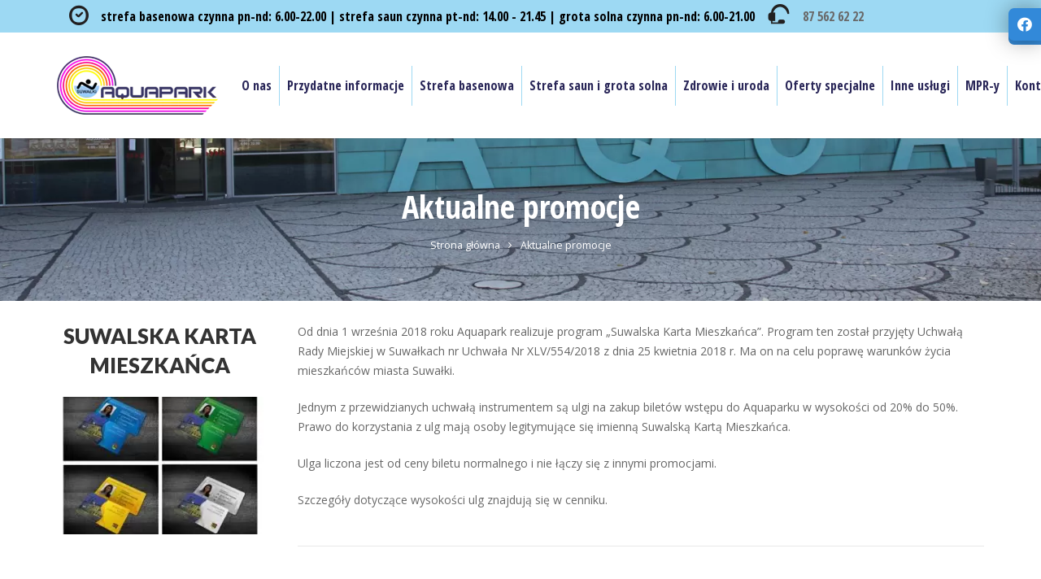

--- FILE ---
content_type: text/html; charset=UTF-8
request_url: https://aquapark.suwalki.pl/aktualne-promocje/
body_size: 17999
content:
<!DOCTYPE HTML>
<html class="" lang="pl-PL">
<head>
	<meta charset="UTF-8">

		<title>Aktualne promocje - Aquapark Suwałki</title>

	<link rel="dns-prefetch" href="//cdn.hu-manity.co" />
		<!-- Cookie Compliance -->
		<script type="text/javascript">var huOptions = {"appID":"aquaparksuwalkipl-06e1d22","currentLanguage":"pl","blocking":false,"globalCookie":false,"isAdmin":false,"privacyConsent":true,"forms":[]};</script>
		<script type="text/javascript" src="https://cdn.hu-manity.co/hu-banner.min.js"></script><meta name='robots' content='index, follow, max-image-preview:large, max-snippet:-1, max-video-preview:-1' />
	<style>img:is([sizes="auto" i], [sizes^="auto," i]) { contain-intrinsic-size: 3000px 1500px }</style>
	
	<!-- This site is optimized with the Yoast SEO plugin v26.8 - https://yoast.com/product/yoast-seo-wordpress/ -->
	<link rel="canonical" href="https://aquapark.suwalki.pl/aktualne-promocje/" />
	<meta property="og:locale" content="pl_PL" />
	<meta property="og:type" content="article" />
	<meta property="og:title" content="Aktualne promocje - Aquapark Suwałki" />
	<meta property="og:url" content="https://aquapark.suwalki.pl/aktualne-promocje/" />
	<meta property="og:site_name" content="Aquapark Suwałki" />
	<meta property="article:modified_time" content="2025-11-04T08:33:21+00:00" />
	<meta name="twitter:card" content="summary_large_image" />
	<meta name="twitter:label1" content="Szacowany czas czytania" />
	<meta name="twitter:data1" content="2 minuty" />
	<script type="application/ld+json" class="yoast-schema-graph">{"@context":"https://schema.org","@graph":[{"@type":"WebPage","@id":"https://aquapark.suwalki.pl/aktualne-promocje/","url":"https://aquapark.suwalki.pl/aktualne-promocje/","name":"Aktualne promocje - Aquapark Suwałki","isPartOf":{"@id":"https://aquapark.suwalki.pl/#website"},"datePublished":"2017-10-10T11:36:11+00:00","dateModified":"2025-11-04T08:33:21+00:00","breadcrumb":{"@id":"https://aquapark.suwalki.pl/aktualne-promocje/#breadcrumb"},"inLanguage":"pl-PL","potentialAction":[{"@type":"ReadAction","target":["https://aquapark.suwalki.pl/aktualne-promocje/"]}]},{"@type":"BreadcrumbList","@id":"https://aquapark.suwalki.pl/aktualne-promocje/#breadcrumb","itemListElement":[{"@type":"ListItem","position":1,"name":"Strona główna","item":"https://aquapark.suwalki.pl/"},{"@type":"ListItem","position":2,"name":"Aktualne promocje"}]},{"@type":"WebSite","@id":"https://aquapark.suwalki.pl/#website","url":"https://aquapark.suwalki.pl/","name":"Aquapark Suwałki","description":"Aquapark w Suwałkach jest jednym z najnowocześniejszych wodnych kompleksów rekreacyjno-sportowych w północno-wschodniej Polsce, zlokalizowany w sąsiedztwie Suwalski Ośrodek Kultury oraz Hotel LOFT 1898.Dogodna lokalizacja, łatwy dojazd, masa miejsc parkingowych, a także jakość oferowanych usług sprawiają, że Klientami Aquaparku Suwałki są nie tylko mieszkańcy miasta i regionu, ale też z graniczącej z Suwalszczyzną Litwy czy Rosji. W naszym Aquaparku znajdą Państwo wszystko dla zdrowia, ciała i duszy.","potentialAction":[{"@type":"SearchAction","target":{"@type":"EntryPoint","urlTemplate":"https://aquapark.suwalki.pl/?s={search_term_string}"},"query-input":{"@type":"PropertyValueSpecification","valueRequired":true,"valueName":"search_term_string"}}],"inLanguage":"pl-PL"}]}</script>
	<!-- / Yoast SEO plugin. -->


<link rel='dns-prefetch' href='//cdnjs.cloudflare.com' />
<link rel='dns-prefetch' href='//fonts.googleapis.com' />
<link rel="alternate" type="application/rss+xml" title="Aquapark Suwałki &raquo; Kanał z wpisami" href="https://aquapark.suwalki.pl/feed/" />
<link rel="alternate" type="application/rss+xml" title="Aquapark Suwałki &raquo; Kanał z komentarzami" href="https://aquapark.suwalki.pl/comments/feed/" />
<meta name="viewport" content="width=device-width, initial-scale=1">
<meta name="SKYPE_TOOLBAR" content="SKYPE_TOOLBAR_PARSER_COMPATIBLE">
<meta name="og:title" content="Aktualne promocje">
<meta name="og:type" content="website">
<meta name="og:url" content="https://aquapark.suwalki.pl/aktualne-promocje/">
<script type="text/javascript">
/* <![CDATA[ */
window._wpemojiSettings = {"baseUrl":"https:\/\/s.w.org\/images\/core\/emoji\/15.0.3\/72x72\/","ext":".png","svgUrl":"https:\/\/s.w.org\/images\/core\/emoji\/15.0.3\/svg\/","svgExt":".svg","source":{"concatemoji":"https:\/\/aquapark.suwalki.pl\/wp-includes\/js\/wp-emoji-release.min.js?ver=6.7.4"}};
/*! This file is auto-generated */
!function(i,n){var o,s,e;function c(e){try{var t={supportTests:e,timestamp:(new Date).valueOf()};sessionStorage.setItem(o,JSON.stringify(t))}catch(e){}}function p(e,t,n){e.clearRect(0,0,e.canvas.width,e.canvas.height),e.fillText(t,0,0);var t=new Uint32Array(e.getImageData(0,0,e.canvas.width,e.canvas.height).data),r=(e.clearRect(0,0,e.canvas.width,e.canvas.height),e.fillText(n,0,0),new Uint32Array(e.getImageData(0,0,e.canvas.width,e.canvas.height).data));return t.every(function(e,t){return e===r[t]})}function u(e,t,n){switch(t){case"flag":return n(e,"\ud83c\udff3\ufe0f\u200d\u26a7\ufe0f","\ud83c\udff3\ufe0f\u200b\u26a7\ufe0f")?!1:!n(e,"\ud83c\uddfa\ud83c\uddf3","\ud83c\uddfa\u200b\ud83c\uddf3")&&!n(e,"\ud83c\udff4\udb40\udc67\udb40\udc62\udb40\udc65\udb40\udc6e\udb40\udc67\udb40\udc7f","\ud83c\udff4\u200b\udb40\udc67\u200b\udb40\udc62\u200b\udb40\udc65\u200b\udb40\udc6e\u200b\udb40\udc67\u200b\udb40\udc7f");case"emoji":return!n(e,"\ud83d\udc26\u200d\u2b1b","\ud83d\udc26\u200b\u2b1b")}return!1}function f(e,t,n){var r="undefined"!=typeof WorkerGlobalScope&&self instanceof WorkerGlobalScope?new OffscreenCanvas(300,150):i.createElement("canvas"),a=r.getContext("2d",{willReadFrequently:!0}),o=(a.textBaseline="top",a.font="600 32px Arial",{});return e.forEach(function(e){o[e]=t(a,e,n)}),o}function t(e){var t=i.createElement("script");t.src=e,t.defer=!0,i.head.appendChild(t)}"undefined"!=typeof Promise&&(o="wpEmojiSettingsSupports",s=["flag","emoji"],n.supports={everything:!0,everythingExceptFlag:!0},e=new Promise(function(e){i.addEventListener("DOMContentLoaded",e,{once:!0})}),new Promise(function(t){var n=function(){try{var e=JSON.parse(sessionStorage.getItem(o));if("object"==typeof e&&"number"==typeof e.timestamp&&(new Date).valueOf()<e.timestamp+604800&&"object"==typeof e.supportTests)return e.supportTests}catch(e){}return null}();if(!n){if("undefined"!=typeof Worker&&"undefined"!=typeof OffscreenCanvas&&"undefined"!=typeof URL&&URL.createObjectURL&&"undefined"!=typeof Blob)try{var e="postMessage("+f.toString()+"("+[JSON.stringify(s),u.toString(),p.toString()].join(",")+"));",r=new Blob([e],{type:"text/javascript"}),a=new Worker(URL.createObjectURL(r),{name:"wpTestEmojiSupports"});return void(a.onmessage=function(e){c(n=e.data),a.terminate(),t(n)})}catch(e){}c(n=f(s,u,p))}t(n)}).then(function(e){for(var t in e)n.supports[t]=e[t],n.supports.everything=n.supports.everything&&n.supports[t],"flag"!==t&&(n.supports.everythingExceptFlag=n.supports.everythingExceptFlag&&n.supports[t]);n.supports.everythingExceptFlag=n.supports.everythingExceptFlag&&!n.supports.flag,n.DOMReady=!1,n.readyCallback=function(){n.DOMReady=!0}}).then(function(){return e}).then(function(){var e;n.supports.everything||(n.readyCallback(),(e=n.source||{}).concatemoji?t(e.concatemoji):e.wpemoji&&e.twemoji&&(t(e.twemoji),t(e.wpemoji)))}))}((window,document),window._wpemojiSettings);
/* ]]> */
</script>
<style id='wp-emoji-styles-inline-css' type='text/css'>

	img.wp-smiley, img.emoji {
		display: inline !important;
		border: none !important;
		box-shadow: none !important;
		height: 1em !important;
		width: 1em !important;
		margin: 0 0.07em !important;
		vertical-align: -0.1em !important;
		background: none !important;
		padding: 0 !important;
	}
</style>
<link rel='stylesheet' id='wp-components-css' href='https://aquapark.suwalki.pl/wp-includes/css/dist/components/style.min.css?ver=6.7.4' type='text/css' media='all' />
<link rel='stylesheet' id='wp-preferences-css' href='https://aquapark.suwalki.pl/wp-includes/css/dist/preferences/style.min.css?ver=6.7.4' type='text/css' media='all' />
<link rel='stylesheet' id='wp-block-editor-css' href='https://aquapark.suwalki.pl/wp-includes/css/dist/block-editor/style.min.css?ver=6.7.4' type='text/css' media='all' />
<link rel='stylesheet' id='popup-maker-block-library-style-css' href='https://aquapark.suwalki.pl/wp-content/plugins/popup-maker/dist/packages/block-library-style.css?ver=dbea705cfafe089d65f1' type='text/css' media='all' />
<link rel='stylesheet' id='social-widget-style-css' href='https://aquapark.suwalki.pl/wp-content/plugins/responsive-facebook-and-twitter-widget/css/style.min.css?ver=6.7.4' type='text/css' media='all' />
<link rel='stylesheet' id='social-widget-font-awesome-css' href='https://cdnjs.cloudflare.com/ajax/libs/font-awesome/5.14.0/css/all.min.css?ver=6.7.4' type='text/css' media='all' />
<link rel='stylesheet' id='rs-plugin-settings-css' href='https://aquapark.suwalki.pl/wp-content/plugins/revslider/public/assets/css/settings.css?ver=5.4.3.1' type='text/css' media='all' />
<style id='rs-plugin-settings-inline-css' type='text/css'>
#rs-demo-id {}
</style>
<link rel='stylesheet' id='us-font-1-css' href='https://fonts.googleapis.com/css?family=Open+Sans+Condensed%3A700&#038;subset=latin&#038;ver=6.7.4' type='text/css' media='all' />
<link rel='stylesheet' id='us-font-2-css' href='https://fonts.googleapis.com/css?family=Open+Sans%3A400%2C700&#038;subset=latin&#038;ver=6.7.4' type='text/css' media='all' />
<link rel='stylesheet' id='us-base-css' href='//aquapark.suwalki.pl/wp-content/themes/zs_i/framework/css/us-base.min.css?ver=4.4.2' type='text/css' media='all' />
<link rel='stylesheet' id='us-style-css' href='//aquapark.suwalki.pl/wp-content/themes/zs_i/css/style.min.css?ver=4.4.2' type='text/css' media='all' />
<link rel='stylesheet' id='us-responsive-css' href='//aquapark.suwalki.pl/wp-content/themes/zs_i/css/responsive.min.css?ver=4.4.2' type='text/css' media='all' />
<script type="text/javascript" src="https://aquapark.suwalki.pl/wp-includes/js/jquery/jquery.min.js?ver=3.7.1" id="jquery-core-js"></script>
<script type="text/javascript" src="https://aquapark.suwalki.pl/wp-content/plugins/revslider/public/assets/js/jquery.themepunch.tools.min.js?ver=5.4.3.1" id="tp-tools-js"></script>
<script type="text/javascript" src="https://aquapark.suwalki.pl/wp-content/plugins/revslider/public/assets/js/jquery.themepunch.revolution.min.js?ver=5.4.3.1" id="revmin-js"></script>
<link rel="https://api.w.org/" href="https://aquapark.suwalki.pl/wp-json/" /><link rel="alternate" title="JSON" type="application/json" href="https://aquapark.suwalki.pl/wp-json/wp/v2/pages/668" /><link rel="EditURI" type="application/rsd+xml" title="RSD" href="https://aquapark.suwalki.pl/xmlrpc.php?rsd" />
<meta name="generator" content="WordPress 6.7.4" />
<link rel='shortlink' href='https://aquapark.suwalki.pl/?p=668' />
<link rel="alternate" title="oEmbed (JSON)" type="application/json+oembed" href="https://aquapark.suwalki.pl/wp-json/oembed/1.0/embed?url=https%3A%2F%2Faquapark.suwalki.pl%2Faktualne-promocje%2F" />
<link rel="alternate" title="oEmbed (XML)" type="text/xml+oembed" href="https://aquapark.suwalki.pl/wp-json/oembed/1.0/embed?url=https%3A%2F%2Faquapark.suwalki.pl%2Faktualne-promocje%2F&#038;format=xml" />
<script type="text/javascript">
(function(url){
	if(/(?:Chrome\/26\.0\.1410\.63 Safari\/537\.31|WordfenceTestMonBot)/.test(navigator.userAgent)){ return; }
	var addEvent = function(evt, handler) {
		if (window.addEventListener) {
			document.addEventListener(evt, handler, false);
		} else if (window.attachEvent) {
			document.attachEvent('on' + evt, handler);
		}
	};
	var removeEvent = function(evt, handler) {
		if (window.removeEventListener) {
			document.removeEventListener(evt, handler, false);
		} else if (window.detachEvent) {
			document.detachEvent('on' + evt, handler);
		}
	};
	var evts = 'contextmenu dblclick drag dragend dragenter dragleave dragover dragstart drop keydown keypress keyup mousedown mousemove mouseout mouseover mouseup mousewheel scroll'.split(' ');
	var logHuman = function() {
		if (window.wfLogHumanRan) { return; }
		window.wfLogHumanRan = true;
		var wfscr = document.createElement('script');
		wfscr.type = 'text/javascript';
		wfscr.async = true;
		wfscr.src = url + '&r=' + Math.random();
		(document.getElementsByTagName('head')[0]||document.getElementsByTagName('body')[0]).appendChild(wfscr);
		for (var i = 0; i < evts.length; i++) {
			removeEvent(evts[i], logHuman);
		}
	};
	for (var i = 0; i < evts.length; i++) {
		addEvent(evts[i], logHuman);
	}
})('//aquapark.suwalki.pl/?wordfence_lh=1&hid=F566D1BD8794C16801F29967C71EC8A8');
</script><script type="text/javascript">
	if ( ! /Android|webOS|iPhone|iPad|iPod|BlackBerry|IEMobile|Opera Mini/i.test(navigator.userAgent)) {
		var root = document.getElementsByTagName( 'html' )[0]
		root.className += " no-touch";
	}
</script>
<style type="text/css">.recentcomments a{display:inline !important;padding:0 !important;margin:0 !important;}</style><meta name="generator" content="Powered by WPBakery Page Builder - drag and drop page builder for WordPress."/>
<!--[if lte IE 9]><link rel="stylesheet" type="text/css" href="https://aquapark.suwalki.pl/wp-content/plugins/js_composer/assets/css/vc_lte_ie9.min.css" media="screen"><![endif]--><meta name="generator" content="Powered by Slider Revolution 5.4.3.1 - responsive, Mobile-Friendly Slider Plugin for WordPress with comfortable drag and drop interface." />
<link rel="icon" href="https://aquapark.suwalki.pl/wp-content/uploads/2017/09/IW-AQ.png" sizes="32x32" />
<link rel="icon" href="https://aquapark.suwalki.pl/wp-content/uploads/2017/09/IW-AQ.png" sizes="192x192" />
<link rel="apple-touch-icon" href="https://aquapark.suwalki.pl/wp-content/uploads/2017/09/IW-AQ.png" />
<meta name="msapplication-TileImage" content="https://aquapark.suwalki.pl/wp-content/uploads/2017/09/IW-AQ.png" />
<script type="text/javascript">function setREVStartSize(e){
				try{ var i=jQuery(window).width(),t=9999,r=0,n=0,l=0,f=0,s=0,h=0;					
					if(e.responsiveLevels&&(jQuery.each(e.responsiveLevels,function(e,f){f>i&&(t=r=f,l=e),i>f&&f>r&&(r=f,n=e)}),t>r&&(l=n)),f=e.gridheight[l]||e.gridheight[0]||e.gridheight,s=e.gridwidth[l]||e.gridwidth[0]||e.gridwidth,h=i/s,h=h>1?1:h,f=Math.round(h*f),"fullscreen"==e.sliderLayout){var u=(e.c.width(),jQuery(window).height());if(void 0!=e.fullScreenOffsetContainer){var c=e.fullScreenOffsetContainer.split(",");if (c) jQuery.each(c,function(e,i){u=jQuery(i).length>0?u-jQuery(i).outerHeight(!0):u}),e.fullScreenOffset.split("%").length>1&&void 0!=e.fullScreenOffset&&e.fullScreenOffset.length>0?u-=jQuery(window).height()*parseInt(e.fullScreenOffset,0)/100:void 0!=e.fullScreenOffset&&e.fullScreenOffset.length>0&&(u-=parseInt(e.fullScreenOffset,0))}f=u}else void 0!=e.minHeight&&f<e.minHeight&&(f=e.minHeight);e.c.closest(".rev_slider_wrapper").css({height:f})					
				}catch(d){console.log("Failure at Presize of Slider:"+d)}
			};</script>
<style>
.social_slider_pro label {
        width: 40px !important;
        height: 40px !important;
        display: flex !important;
        justify-content: center !important;
        align-items: center !important;
    }

    .social_slider_pro label span {
        display: none !important;
    }

    .social_slider_pro i {
        height: 21px !important;
        display: flex !important;
        justify-content: center !important;
        align-items: center !important;
        color: #fff !important;
        position: relative !important;
        font-size: 18px !important;
        background-color: unset !important;
    }

    .social_slider_pro .facebook_icon {
        box-shadow: 0px 0px 28px rgb(0 0 0 / 38%), 0px 5px 0px #3487d2;
    }

    .social_slider_pro .twitter_icon {
        box-shadow: 0px 0px 28px rgb(0 0 0 / 38%), 0px 5px 0px #23a1d7;
    }

    .social_slider_pro .instagram_icon {
        box-shadow: 0px 0px 28px rgb(0 0 0 / 38%), 0px 5px 0px #4942cf;
    }

    .social_slider_pro .pinterest_icon {
        box-shadow: 0px 0px 28px rgb(0 0 0 / 38%), 0px 5px 0px #da0021
    }

    .social_slider_pro .custom_icon {
        box-shadow: 0px 0px 28px rgb(0 0 0 / 38%), 0px 5px 0px ;
    }

    .social_slider_pro .facebook_icon,
        .social_slider_pro .twitter_icon,
        .social_slider_pro .instagram_icon,
        .social_slider_pro .pinterest_icon,
        .social_slider_pro .custom_icon {
            left: -40px !important;
        }

        .social_slider_pro .facebook_icon,
        .social_slider_pro .twitter_icon,
        .social_slider_pro .instagram_icon,
        .social_slider_pro .pinterest_icon,
        .social_slider_pro .custom_icon {
            border-radius: 7px 0 0 7px !important;
        }

        .social_slider_pro {
        right: -370px;
    }

    .social_slider_pro:hover {
        transform: translateX(-370px);
    }

    .social_slider_pro .facebook_icon,
    .social_slider_pro .twitter_icon,
    .social_slider_pro .instagram_icon,
    .social_slider_pro .pinterest_icon,
    .social_slider_pro .custom_icon {
        float: left;
        left: -32px;
        clear: left;
    }

    .social_slider_pro .custom_icon {
    background-color: ;
}

.social_slider_pro .custom_box {
    border-left: 10px solid ;
    border-right: 10px solid ;
}

.social_slider_pro .custom {
    background-color: ;
}
</style>
<style type="text/css" data-type="vc_shortcodes-custom-css">.vc_custom_1505992371325{margin-top: 25px !important;}.vc_custom_1505992371325{margin-top: 25px !important;}</style><noscript><style type="text/css"> .wpb_animate_when_almost_visible { opacity: 1; }</style></noscript>
			<style id='us-theme-options-css' type="text/css">html {font-family:"Open Sans", sans-serif;font-size:14px;line-height:24px;font-weight:400;}.w-text.font_main_menu,.w-nav-item {font-family:"Open Sans Condensed", sans-serif;font-weight:700;}h1, h2, h3, h4, h5, h6,.w-text.font_heading,.w-blog-post.format-quote blockquote,.w-counter-number,.w-pricing-item-price,.w-tabs-item-title,.stats-block .stats-desc .stats-number {font-family:"Open Sans Condensed", sans-serif;font-weight:700;}h1 {font-size:40px;letter-spacing:0px;}h2 {font-size:34px;letter-spacing:0px;}h3 {font-size:28px;letter-spacing:0px;}h4,.widgettitle,.comment-reply-title,.woocommerce #reviews h2,.woocommerce .related > h2,.woocommerce .upsells > h2,.woocommerce .cross-sells > h2 {font-size:24px;letter-spacing:0px;}h5 {font-size:20px;letter-spacing:0px;}h6 {font-size:18px;letter-spacing:0px;}@media (max-width:767px) {html {font-size:16px;line-height:28px;}h1 {font-size:30px;}h1.vc_custom_heading {font-size:30px !important;}h2 {font-size:26px;}h2.vc_custom_heading {font-size:26px !important;}h3 {font-size:24px;}h3.vc_custom_heading {font-size:24px !important;}h4,.widgettitle,.comment-reply-title,.woocommerce #reviews h2,.woocommerce .related > h2,.woocommerce .upsells > h2,.woocommerce .cross-sells > h2 {font-size:22px;}h4.vc_custom_heading {font-size:22px !important;}h5 {font-size:20px;}h5.vc_custom_heading {font-size:20px !important;}h6 {font-size:18px;}h6.vc_custom_heading {font-size:18px !important;}}body,.header_hor .l-header.pos_fixed {min-width:1300px;}.l-canvas.type_boxed,.l-canvas.type_boxed .l-subheader,.l-canvas.type_boxed .l-section.type_sticky,.l-canvas.type_boxed ~ .l-footer {max-width:1300px;}.header_hor .l-subheader-h,.l-titlebar-h,.l-main-h,.l-section-h,.w-tabs-section-content-h,.w-blog-post-body {max-width:1140px;}@media (max-width:1290px) {.l-section:not(.width_full) .owl-nav {display:none;}}@media (max-width:1340px) {.l-section:not(.width_full) .w-blog .owl-nav {display:none;}}.l-sidebar {width:25%;}.l-content {width:70%;}@media (max-width:767px) {.g-cols > div:not([class*=" vc_col-"]) {float:none;width:100%;margin:0 0 2rem;}.g-cols.type_boxes > div,.g-cols > div:last-child,.g-cols > div.has-fill {margin-bottom:0;}.vc_wp_custommenu.layout_hor,.align_center_xs,.align_center_xs .w-socials {text-align:center;}}@media screen and (max-width:1200px) {.w-portfolio[class*="cols_"] .w-portfolio-item {width:33.333333333333%;}.w-portfolio[class*="cols_"] .w-portfolio-item.size_2x1,.w-portfolio[class*="cols_"] .w-portfolio-item.size_2x2 {width:66.666666666667%;}}@media screen and (max-width:900px) {.w-portfolio[class*="cols_"] .w-portfolio-item {width:50%;}.w-portfolio[class*="cols_"] .w-portfolio-item.size_2x1,.w-portfolio[class*="cols_"] .w-portfolio-item.size_2x2 {width:100%;}}@media screen and (max-width:600px) {.w-portfolio[class*="cols_"] .w-portfolio-item {width:100%;}}@media screen and (max-width:1200px) {.w-blog[class*="cols_"] .w-blog-post {width:33.333333333333%;}}@media screen and (max-width:900px) {.w-blog[class*="cols_"] .w-blog-post {width:50%;}}@media screen and (max-width:600px) {.w-blog[class*="cols_"] .w-blog-post {width:100%;}}.w-btn,.button,.l-body .cl-btn,.l-body .ubtn,.l-body .ultb3-btn,.l-body .btn-modal,.l-body .flip-box-wrap .flip_link a,.rev_slider a.w-btn, .tribe-events-button,input[type="button"],input[type="submit"] {text-transform:uppercase;font-size:15px;line-height:2.8;padding:0 1.8em;border-radius:0.3em;letter-spacing:0px;box-shadow:0 0em 0em rgba(0,0,0,0.18);}.w-btn.icon_atleft i {left:1.8em;}.w-btn.icon_atright i {right:1.8em;}@media (min-width:901px) {.header_hor .l-subheader.at_top {line-height:40px;height:40px;}.header_hor .l-header.sticky .l-subheader.at_top {line-height:0px;height:0px;overflow:hidden;}.header_hor .l-subheader.at_middle {line-height:130px;height:130px;}.header_hor .l-header.sticky .l-subheader.at_middle {line-height:50px;height:50px;}.l-subheader.at_bottom { display:none; }.header_hor .l-subheader.at_bottom {line-height:50px;height:50px;}.header_hor .l-header.sticky .l-subheader.at_bottom {line-height:50px;height:50px;}.header_hor .l-header.pos_fixed + .l-titlebar,.header_hor .sidebar_left .l-header.pos_fixed + .l-main,.header_hor .sidebar_right .l-header.pos_fixed + .l-main,.header_hor .sidebar_none .l-header.pos_fixed + .l-main .l-section:first-child,.header_hor.header_inpos_below .l-header.pos_fixed ~ .l-main .l-section:nth-child(2),.header_hor .l-header.pos_static.bg_transparent + .l-titlebar,.header_hor .sidebar_left .l-header.pos_static.bg_transparent + .l-main,.header_hor .sidebar_right .l-header.pos_static.bg_transparent + .l-main,.header_hor .sidebar_none .l-header.pos_static.bg_transparent + .l-main .l-section:first-child {padding-top:170px;}.header_hor .l-header.pos_static.bg_solid + .l-main .l-section.preview_trendy .w-blog-post-preview {top:-170px;}.header_hor.header_inpos_bottom .l-header.pos_fixed ~ .l-main .l-section:first-child {padding-bottom:170px;}.header_hor .l-header.bg_transparent ~ .l-main .l-section.valign_center:first-child > .l-section-h {top:-85px;}.header_hor.header_inpos_bottom .l-header.pos_fixed.bg_transparent ~ .l-main .l-section.valign_center:first-child > .l-section-h {top:85px;}.header_hor .l-header.pos_fixed ~ .l-main .l-section.height_full:not(:first-child) {min-height:calc(100vh - 50px);}.admin-bar.header_hor .l-header.pos_fixed ~ .l-main .l-section.height_full:not(:first-child) {min-height:calc(100vh - 82px);}.header_hor .l-header.pos_fixed ~ .l-main .l-section.sticky {top:50px;}.admin-bar.header_hor .l-header.pos_fixed ~ .l-main .l-section.sticky {top:82px;}.header_hor .sidebar_none .l-header.pos_fixed.sticky + .l-main .l-section.type_sticky:first-child {padding-top:50px;}.header_ver {padding-left:300px;position:relative;}.rtl.header_ver {padding-left:0;padding-right:300px;}.header_ver .l-header,.header_ver .l-header .w-cart-notification {width:300px;}.header_ver .l-navigation-item.to_next {left:calc(300px - 13.5rem);}.no-touch .header_ver .l-navigation-item.to_next:hover {left:300px;}.rtl.header_ver .l-navigation-item.to_next {right:calc(300px - 13.5rem);}.no-touch .rtl.header_ver .l-navigation-item.to_next:hover {right:300px;}.header_ver .w-nav.type_desktop [class*="columns"] .w-nav-list.level_2 {width:calc(100vw - 300px);max-width:980px;}}@media (min-width:601px) and (max-width:900px) {.header_hor .l-subheader.at_top {line-height:36px;height:36px;}.header_hor .l-header.sticky .l-subheader.at_top {line-height:0px;height:0px;overflow:hidden;}.header_hor .l-subheader.at_middle {line-height:80px;height:80px;}.header_hor .l-header.sticky .l-subheader.at_middle {line-height:60px;height:60px;}.l-subheader.at_bottom { display:none; }.header_hor .l-subheader.at_bottom {line-height:50px;height:50px;}.header_hor .l-header.sticky .l-subheader.at_bottom {line-height:50px;height:50px;}.header_hor .l-header.pos_fixed + .l-titlebar,.header_hor .sidebar_left .l-header.pos_fixed + .l-main,.header_hor .sidebar_right .l-header.pos_fixed + .l-main,.header_hor .sidebar_none .l-header.pos_fixed + .l-main .l-section:first-child,.header_hor .l-header.pos_static.bg_transparent + .l-titlebar,.header_hor .sidebar_left .l-header.pos_static.bg_transparent + .l-main,.header_hor .sidebar_right .l-header.pos_static.bg_transparent + .l-main,.header_hor .sidebar_none .l-header.pos_static.bg_transparent + .l-main .l-section:first-child {padding-top:116px;}.header_hor .l-header.pos_static.bg_solid + .l-main .l-section.preview_trendy .w-blog-post-preview {top:-116px;}.header_hor .l-header.pos_fixed ~ .l-main .l-section.sticky {top:60px;}.admin-bar.header_hor .l-header.pos_fixed ~ .l-main .l-section.sticky {top:106px;}.header_hor .sidebar_none .l-header.pos_fixed.sticky + .l-main .l-section.type_sticky:first-child {padding-top:60px;}.header_ver .l-header {width:300px;}}@media (max-width:600px) {.l-subheader.at_top { display:none; }.header_hor .l-subheader.at_top {line-height:36px;height:36px;}.header_hor .l-header.sticky .l-subheader.at_top {line-height:0px;height:0px;overflow:hidden;}.header_hor .l-subheader.at_middle {line-height:50px;height:50px;}.header_hor .l-header.sticky .l-subheader.at_middle {line-height:50px;height:50px;}.l-subheader.at_bottom { display:none; }.header_hor .l-subheader.at_bottom {line-height:50px;height:50px;}.header_hor .l-header.sticky .l-subheader.at_bottom {line-height:50px;height:50px;}.header_hor .l-header.pos_fixed + .l-titlebar,.header_hor .sidebar_left .l-header.pos_fixed + .l-main,.header_hor .sidebar_right .l-header.pos_fixed + .l-main,.header_hor .sidebar_none .l-header.pos_fixed + .l-main .l-section:first-child,.header_hor .l-header.pos_static.bg_transparent + .l-titlebar,.header_hor .sidebar_left .l-header.pos_static.bg_transparent + .l-main,.header_hor .sidebar_right .l-header.pos_static.bg_transparent + .l-main,.header_hor .sidebar_none .l-header.pos_static.bg_transparent + .l-main .l-section:first-child {padding-top:50px;}.header_hor .l-header.pos_static.bg_solid + .l-main .l-section.preview_trendy .w-blog-post-preview {top:-50px;}.header_hor .l-header.pos_fixed ~ .l-main .l-section.sticky {top:50px;}.header_hor .sidebar_none .l-header.pos_fixed.sticky + .l-main .l-section.type_sticky:first-child {padding-top:50px;}}@media (min-width:901px) {.ush_image_1 { height:75px; }.l-header.sticky .ush_image_1 { height:44px; }}@media (min-width:601px) and (max-width:900px) {.ush_image_1 { height:59px; }.l-header.sticky .ush_image_1 { height:59px; }}@media (max-width:600px) {.ush_image_1 { height:38px; }.l-header.sticky .ush_image_1 { height:38px; }}.ush_text_1 .w-text-value { color:; }@media (min-width:901px) {.ush_text_1 { font-size:26px; }}@media (min-width:601px) and (max-width:900px) {.ush_text_1 { font-size:24px; }}@media (max-width:600px) {.ush_text_1 { font-size:20px; }}.ush_text_1 { white-space:nowrap; }.ush_text_2 .w-text-value { color:; }@media (min-width:901px) {.ush_text_2 { font-size:13px; }}@media (min-width:601px) and (max-width:900px) {.ush_text_2 { font-size:13px; }}@media (max-width:600px) {.ush_text_2 { font-size:13px; }}.ush_text_2 { white-space:nowrap; }.ush_text_3 .w-text-value { color:; }@media (min-width:901px) {.ush_text_3 { font-size:13px; }}@media (min-width:601px) and (max-width:900px) {.ush_text_3 { font-size:13px; }}@media (max-width:600px) {.ush_text_3 { font-size:13px; }}.ush_text_3 { white-space:nowrap; }.ush_text_4 .w-text-value { color:; }@media (min-width:901px) {.ush_text_4 { font-size:13px; }}@media (min-width:601px) and (max-width:900px) {.ush_text_4 { font-size:13px; }}@media (max-width:600px) {.ush_text_4 { font-size:13px; }}.ush_text_4 { white-space:nowrap; }.header_hor .ush_menu_1.type_desktop .w-nav-list.level_1 > .menu-item > a {padding:0 9px;}.header_ver .ush_menu_1.type_desktop {line-height:18px;}.ush_menu_1.type_desktop .btn.w-nav-item.level_1 > .w-nav-anchor {margin:4.5px;}.ush_menu_1.type_desktop .w-nav-list.level_1 > .menu-item > a {font-size:16px;}.ush_menu_1.type_desktop .w-nav-anchor:not(.level_1) {font-size:15px;}.ush_menu_1.type_mobile .w-nav-anchor.level_1 {font-size:15px;}.ush_menu_1.type_mobile .w-nav-anchor:not(.level_1) {font-size:14px;}@media screen and (max-width:1120px) {.header_hor .w-nav-list.hide_for_mobiles {display:none;}}@media (min-width:901px) {.ush_search_1.layout_simple {max-width:240px;}.ush_search_1.layout_modern.active {width:240px;}}@media (min-width:601px) and (max-width:900px) {.ush_search_1.layout_simple {max-width:200px;}.ush_search_1.layout_modern.active {width:200px;}}@media (min-width:901px) {.ush_socials_1 {font-size:18px;}}@media (min-width:601px) and (max-width:900px) {.ush_socials_1 {font-size:18px;}}@media (max-width:600px) {.ush_socials_1 {font-size:18px;}}.ush_socials_1 .custom .w-socials-item-link-hover {background-color:#1abc9c;}.ush_socials_1.color_brand .custom .w-socials-item-link {color:#1abc9c;}@media (min-width:901px) {.ush_dropdown_1 .w-dropdown-h {font-size:13px;}}@media (min-width:601px) and (max-width:900px) {.ush_dropdown_1 .w-dropdown-h {font-size:13px;}}@media (max-width:600px) {.ush_dropdown_1 .w-dropdown-h {font-size:13px;}}@media (min-width:901px) {.ush_cart_1 .w-cart-link {font-size:20px;}}@media (min-width:601px) and (max-width:900px) {.ush_cart_1 .w-cart-link {font-size:20px;}}@media (max-width:600px) {.ush_cart_1 .w-cart-link {font-size:20px;}}body {background-color:#eee;}.l-subheader.at_top,.l-subheader.at_top .w-dropdown-list,.header_hor .l-subheader.at_top .type_mobile .w-nav-list.level_1 {background-color:#9dd9f3;}.l-subheader.at_top,.l-subheader.at_top .w-dropdown.active,.header_hor .l-subheader.at_top .type_mobile .w-nav-list.level_1 {color:#000000;}.no-touch .l-subheader.at_top a:hover,.no-touch .l-subheader.at_top .w-cart-quantity,.no-touch .l-header.bg_transparent .l-subheader.at_top .w-dropdown.active a:hover {color:#393570;}.header_ver .l-header,.header_hor .l-subheader.at_middle,.l-subheader.at_middle .w-dropdown-list,.header_hor .l-subheader.at_middle .type_mobile .w-nav-list.level_1 {background-color:#fff;}.l-subheader.at_middle,.l-subheader.at_middle .w-dropdown.active,.header_hor .l-subheader.at_middle .type_mobile .w-nav-list.level_1 {color:#292658;}.no-touch .l-subheader.at_middle a:hover,.no-touch .l-subheader.at_middle .w-cart-quantity,.no-touch .l-header.bg_transparent .l-subheader.at_middle .w-dropdown.active a:hover {color:#3a376b;}.l-subheader.at_bottom,.l-subheader.at_bottom .w-dropdown-list,.header_hor .l-subheader.at_bottom .type_mobile .w-nav-list.level_1 {background-color:#282275;}.l-subheader.at_bottom,.l-subheader.at_bottom .w-dropdown.active,.header_hor .l-subheader.at_bottom .type_mobile .w-nav-list.level_1 {color:#292658;}.no-touch .l-subheader.at_bottom a:hover,.no-touch .l-subheader.at_bottom .w-cart-quantity,.no-touch .l-header.bg_transparent .l-subheader.at_bottom .w-dropdown.active a:hover {color:#4b4870;}.l-header.bg_transparent:not(.sticky) .l-subheader {color:#fff;}.no-touch .l-header.bg_transparent:not(.sticky) a:not(.w-nav-anchor):hover,.no-touch .l-header.bg_transparent:not(.sticky) .type_desktop .w-nav-item.level_1:hover > .w-nav-anchor {color:#fff;}.l-header.bg_transparent:not(.sticky) .w-nav-title:after {background-color:#fff;}.w-search-form {background-color:rgba(233,80,149,0.95);color:#fff;}.no-touch .w-nav-item.level_1:hover > .w-nav-anchor {background-color:;color:#9dd9f3;}.w-nav-title:after {background-color:#9dd9f3;}.w-nav-item.level_1.current-menu-item > .w-nav-anchor,.w-nav-item.level_1.current-menu-parent > .w-nav-anchor,.w-nav-item.level_1.current-menu-ancestor > .w-nav-anchor {background-color:;color:#292658;}.l-header.bg_transparent:not(.sticky) .type_desktop .w-nav-item.level_1.current-menu-item > .w-nav-anchor,.l-header.bg_transparent:not(.sticky) .type_desktop .w-nav-item.level_1.current-menu-ancestor > .w-nav-anchor {color:#ff6ba9;}.w-nav-list:not(.level_1) {background-color:#fff;color:#666;}.no-touch .w-nav-item:not(.level_1):hover > .w-nav-anchor {background-color:#292658;color:#fff;}.w-nav-item:not(.level_1).current-menu-item > .w-nav-anchor,.w-nav-item:not(.level_1).current-menu-parent > .w-nav-anchor,.w-nav-item:not(.level_1).current-menu-ancestor > .w-nav-anchor {background-color:;color:#292658;}.btn.w-menu-item,.btn.menu-item.level_1 > a,.l-footer .vc_wp_custommenu.layout_hor .btn > a {background-color:#e95095 !important;color:#fff !important;}.no-touch .btn.w-menu-item:hover,.no-touch .btn.menu-item.level_1 > a:hover,.no-touch .l-footer .vc_wp_custommenu.layout_hor .btn > a:hover {background-color:#7049ba !important;color:#fff !important;}body.us_iframe,.l-preloader,.l-canvas,.l-footer,.l-popup-box-content,.w-blog.layout_flat .w-blog-post-h,.w-blog.layout_cards .w-blog-post-h,.w-cart-dropdown,.g-filters.style_1 .g-filters-item.active,.no-touch .g-filters-item.active:hover,.w-portfolio-item-anchor,.w-tabs.layout_default .w-tabs-item.active,.w-tabs.layout_ver .w-tabs-item.active,.no-touch .w-tabs.layout_default .w-tabs-item.active:hover,.no-touch .w-tabs.layout_ver .w-tabs-item.active:hover,.w-tabs.layout_timeline .w-tabs-item,.w-tabs.layout_timeline .w-tabs-section-header-h,.us-woo-shop_modern .product-h,.us-woo-shop_modern .product-meta,.no-touch .us-woo-shop_trendy .product:hover .product-h,.woocommerce-tabs .tabs li.active,.no-touch .woocommerce-tabs .tabs li.active:hover,.woocommerce .shipping-calculator-form,.woocommerce #payment .payment_box,.wpml-ls-statics-footer,#bbp-user-navigation li.current,.select2-search input,.chosen-search input,.chosen-choices li.search-choice {background-color:#fff;}.woocommerce #payment .payment_methods li > input:checked + label,.woocommerce .blockUI.blockOverlay {background-color:#fff !important;}.w-tabs.layout_modern .w-tabs-item:after {border-bottom-color:#fff;}.w-iconbox.style_circle.color_contrast .w-iconbox-icon,.tribe-events-calendar thead th {color:#fff;}.w-btn.color_contrast.style_solid,.no-touch .btn_hov_slide .w-btn.color_contrast.style_outlined:hover {color:#fff !important;}input,textarea,select,.l-section.for_blogpost .w-blog-post-preview,.w-actionbox.color_light,.g-filters.style_1,.g-filters.style_2 .g-filters-item.active,.w-iconbox.style_circle.color_light .w-iconbox-icon,.g-loadmore-btn,.w-pricing-item-header,.w-progbar-bar,.w-progbar.style_3 .w-progbar-bar:before,.w-progbar.style_3 .w-progbar-bar-count,.w-socials.style_solid .w-socials-item-link,.w-tabs.layout_default .w-tabs-list,.w-tabs.layout_ver .w-tabs-list,.w-testimonials.style_4 .w-testimonial-h:before,.w-testimonials.style_6 .w-testimonial-text,.no-touch .l-main .widget_nav_menu a:hover,.wp-caption-text,.smile-icon-timeline-wrap .timeline-wrapper .timeline-block,.smile-icon-timeline-wrap .timeline-feature-item.feat-item,.us-woo-shop_trendy .products .product-category > a,.woocommerce .quantity .plus,.woocommerce .quantity .minus,.woocommerce-tabs .tabs,.woocommerce .cart_totals,.woocommerce-checkout #order_review,.woocommerce ul.order_details,.wpml-ls-legacy-dropdown a,.wpml-ls-legacy-dropdown-click a,#subscription-toggle,#favorite-toggle,#bbp-user-navigation,.tablepress .row-hover tr:hover td,.tribe-bar-views-list,.tribe-events-day-time-slot h5,.tribe-events-present,.tribe-events-single-section,.ginput_container_creditcard,.select2-selection--single,.select2-dropdown,.chosen-single,.chosen-drop,.chosen-choices {background-color:#f5f5f5;}.timeline-wrapper .timeline-post-right .ult-timeline-arrow l,.timeline-wrapper .timeline-post-left .ult-timeline-arrow l,.timeline-feature-item.feat-item .ult-timeline-arrow l {border-color:#f5f5f5;}hr,td,th,.l-section,.vc_column_container,.vc_column-inner,.w-author,.w-btn.color_light.style_outlined,.w-comments-list,.w-image,.w-pricing-item-h,.w-profile,.w-separator,.w-sharing-item,.w-tabs-list,.w-tabs-section,.w-tabs-section-header:before,.w-tabs.layout_timeline.accordion .w-tabs-section-content,.w-testimonial-h,.widget_calendar #calendar_wrap,.l-main .widget_nav_menu .menu,.l-main .widget_nav_menu .menu-item a,.smile-icon-timeline-wrap .timeline-line,.woocommerce .login,.woocommerce .track_order,.woocommerce .checkout_coupon,.woocommerce .lost_reset_password,.woocommerce .register,.woocommerce .cart.variations_form,.woocommerce .commentlist .comment-text,.woocommerce .comment-respond,.woocommerce .related,.woocommerce .upsells,.woocommerce .cross-sells,.woocommerce .checkout #order_review,.widget_price_filter .ui-slider-handle,.widget_layered_nav ul,.widget_layered_nav ul li,#bbpress-forums fieldset,.bbp-login-form fieldset,#bbpress-forums .bbp-body > ul,#bbpress-forums li.bbp-header,.bbp-replies .bbp-body,div.bbp-forum-header,div.bbp-topic-header,div.bbp-reply-header,.bbp-pagination-links a,.bbp-pagination-links span.current,span.bbp-topic-pagination a.page-numbers,.bbp-logged-in,.tribe-events-list-separator-month span:before,.tribe-events-list-separator-month span:after,.type-tribe_events + .type-tribe_events,.gform_wrapper .gsection,.gform_wrapper .gf_page_steps,.gform_wrapper li.gfield_creditcard_warning,.form_saved_message {border-color:#e8e8e8;}.w-separator,.w-iconbox.color_light .w-iconbox-icon {color:#e8e8e8;}.w-btn.color_light.style_solid,.w-btn.color_light.style_outlined:before,.w-iconbox.style_circle.color_light .w-iconbox-icon,.no-touch .g-loadmore-btn:hover,.bbpress .button,.woocommerce .button,.no-touch .woocommerce .quantity .plus:hover,.no-touch .woocommerce .quantity .minus:hover,.no-touch .woocommerce #payment .payment_methods li > label:hover,.widget_price_filter .ui-slider:before,.no-touch .wpml-ls-sub-menu a:hover,#tribe-bar-collapse-toggle,.gform_wrapper .gform_page_footer .gform_previous_button {background-color:#e8e8e8;}.w-iconbox.style_outlined.color_light .w-iconbox-icon,.w-person-links-item,.w-socials.style_outlined .w-socials-item-link,.pagination .page-numbers {box-shadow:0 0 0 2px #e8e8e8 inset;}.w-tabs.layout_trendy .w-tabs-list {box-shadow:0 -1px 0 #e8e8e8 inset;}h1, h2, h3, h4, h5, h6,.w-counter.color_heading .w-counter-number,.woocommerce .product .price {color:#333;}.w-progbar.color_heading .w-progbar-bar-h {background-color:#333;}input,textarea,select,.l-canvas,.l-footer,.l-popup-box-content,.w-blog.layout_flat .w-blog-post-h,.w-blog.layout_cards .w-blog-post-h,.w-cart-dropdown,.w-form-row-field:before,.w-iconbox.color_light.style_circle .w-iconbox-icon,.w-tabs.layout_timeline .w-tabs-item,.w-tabs.layout_timeline .w-tabs-section-header-h,.bbpress .button,.woocommerce .button,.no-touch .btn_hov_shadow .widget_shopping_cart .button:not(.checkout):hover,.select2-dropdown {color:#666;}.w-btn.color_contrast.style_outlined {color:#666 !important;}.w-btn.color_contrast.style_solid,.w-btn.color_contrast.style_outlined:before,.w-iconbox.style_circle.color_contrast .w-iconbox-icon,.w-progbar.color_text .w-progbar-bar-h,.w-scroller-dot span,.tribe-mobile #tribe-events-footer a,.tribe-events-calendar thead th {background-color:#666;}.w-btn.color_contrast.style_outlined,.tribe-events-calendar thead th {border-color:#666;}.w-iconbox.style_outlined.color_contrast .w-iconbox-icon {box-shadow:0 0 0 2px #666 inset;}.w-scroller-dot span {box-shadow:0 0 0 2px #666;}a {color:#696969;}.no-touch a:hover,.no-touch a:hover + .w-blog-post-body .w-blog-post-title a,.no-touch .w-blog-post-title a:hover {color:#d4d4d4;}.no-touch .w-cart-dropdown a:not(.button):hover {color:#d4d4d4 !important;}.highlight_primary,.l-preloader,.l-main .w-contacts-item:before,.w-counter.color_primary .w-counter-number,.g-filters-item.active,.no-touch .g-filters.style_1 .g-filters-item.active:hover,.no-touch .g-filters.style_2 .g-filters-item.active:hover,.w-form-row.focused .w-form-row-field:before,.w-iconbox.color_primary .w-iconbox-icon,.no-touch .owl-prev:hover,.no-touch .owl-next:hover,.w-separator.color_primary,.w-sharing.type_outlined.color_primary .w-sharing-item,.no-touch .w-sharing.type_simple.color_primary .w-sharing-item:hover .w-sharing-icon,.w-tabs.layout_default .w-tabs-item.active,.w-tabs.layout_trendy .w-tabs-item.active,.w-tabs.layout_ver .w-tabs-item.active,.w-tabs-section.active .w-tabs-section-header,.w-testimonials.style_2 .w-testimonial-h:before,.woocommerce .star-rating span:before,.woocommerce-tabs .tabs li.active,.no-touch .woocommerce-tabs .tabs li.active:hover,.woocommerce #payment .payment_methods li > input:checked + label,#subscription-toggle span.is-subscribed:before,#favorite-toggle span.is-favorite:before {color:#9dd9f3;}.w-btn.color_primary.style_outlined {color:#9dd9f3 !important;}.l-section.color_primary,.l-titlebar.color_primary,.no-touch .l-navigation-item:hover .l-navigation-item-arrow,.highlight_primary_bg,.w-actionbox.color_primary,.w-blog-post-preview-icon,.w-blog.layout_cards .format-quote .w-blog-post-h,input[type="button"],input[type="submit"],.w-btn.color_primary.style_solid,.w-btn.color_primary.style_outlined:before,.no-touch .g-filters-item:hover,.w-iconbox.style_circle.color_primary .w-iconbox-icon,.no-touch .w-iconbox.style_circle .w-iconbox-icon:before,.no-touch .w-iconbox.style_outlined .w-iconbox-icon:before,.no-touch .w-person-links-item:before,.w-pricing-item.type_featured .w-pricing-item-header,.w-progbar.color_primary .w-progbar-bar-h,.w-sharing.type_solid.color_primary .w-sharing-item,.w-sharing.type_fixed.color_primary .w-sharing-item,.w-sharing.type_outlined.color_primary .w-sharing-item:before,.w-tabs.layout_modern .w-tabs-list,.w-tabs.layout_trendy .w-tabs-item:after,.w-tabs.layout_timeline .w-tabs-item:before,.w-tabs.layout_timeline .w-tabs-section-header-h:before,.no-touch .w-testimonials.style_6 .w-testimonial-h:hover .w-testimonial-text,.no-touch .w-header-show:hover,.no-touch .w-toplink.active:hover,.no-touch .pagination .page-numbers:before,.pagination .page-numbers.current,.l-main .widget_nav_menu .menu-item.current-menu-item > a,.rsThumb.rsNavSelected,.no-touch .tp-leftarrow.custom:before,.no-touch .tp-rightarrow.custom:before,.smile-icon-timeline-wrap .timeline-separator-text .sep-text,.smile-icon-timeline-wrap .timeline-wrapper .timeline-dot,.smile-icon-timeline-wrap .timeline-feature-item .timeline-dot,.tablepress .sorting:hover,.tablepress .sorting_asc,.tablepress .sorting_desc,p.demo_store,.woocommerce .button.alt,.woocommerce .button.checkout,.woocommerce .button.add_to_cart_button,.woocommerce .onsale,.widget_price_filter .ui-slider-range,.widget_layered_nav ul li.chosen,.widget_layered_nav_filters ul li a,.no-touch .bbp-pagination-links a:hover,.bbp-pagination-links span.current,.no-touch span.bbp-topic-pagination a.page-numbers:hover,.tribe-events-calendar td.mobile-active,.tribe-events-button,.datepicker td.day.active,.datepicker td span.active,.gform_page_footer .gform_next_button,.gf_progressbar_percentage,.chosen-results li.highlighted,.select2-results__option--highlighted,.l-body .cl-btn {background-color:#9dd9f3;}blockquote,.w-btn.color_primary.style_outlined,.g-filters.style_3 .g-filters-item.active,.no-touch .owl-prev:hover,.no-touch .owl-next:hover,.no-touch .w-logos.style_1 .w-logos-item:hover,.w-separator.color_primary,.w-tabs.layout_default .w-tabs-item.active,.w-tabs.layout_ver .w-tabs-item.active,.no-touch .w-testimonials.style_1 .w-testimonial-h:hover,.woocommerce-product-gallery li img,.woocommerce-tabs .tabs li.active,.no-touch .woocommerce-tabs .tabs li.active:hover,.widget_layered_nav ul li.chosen,.owl-dot.active span,.rsBullet.rsNavSelected span,.tp-bullets.custom .tp-bullet,.bbp-pagination-links span.current,.no-touch #bbpress-forums .bbp-pagination-links a:hover,.no-touch #bbpress-forums .bbp-topic-pagination a:hover,#bbp-user-navigation li.current {border-color:#9dd9f3;}.l-main .w-contacts-item:before,.w-iconbox.color_primary.style_outlined .w-iconbox-icon,.w-sharing.type_outlined.color_primary .w-sharing-item,.w-tabs.layout_timeline .w-tabs-item,.w-tabs.layout_timeline .w-tabs-section-header-h {box-shadow:0 0 0 2px #9dd9f3 inset;}input:focus,textarea:focus,select:focus {box-shadow:0 0 0 2px #9dd9f3;}.highlight_secondary,.no-touch .w-blognav-prev:hover .w-blognav-title,.no-touch .w-blognav-next:hover .w-blognav-title,.w-counter.color_secondary .w-counter-number,.w-iconbox.color_secondary .w-iconbox-icon,.w-separator.color_secondary,.w-sharing.type_outlined.color_secondary .w-sharing-item,.no-touch .w-sharing.type_simple.color_secondary .w-sharing-item:hover .w-sharing-icon,.no-touch .woocommerce .stars:hover a,.no-touch .woocommerce .stars a:hover {color:#9dd9f3;}.w-btn.color_secondary.style_outlined {color:#9dd9f3 !important;}.l-section.color_secondary,.l-titlebar.color_secondary,.highlight_secondary_bg,.no-touch .w-blog.layout_cards .w-blog-post-meta-category a:hover,.no-touch .w-blog.layout_tiles .w-blog-post-meta-category a:hover,.no-touch .l-section.preview_trendy .w-blog-post-meta-category a:hover,.no-touch .btn_hov_slide .button:hover,.no-touch .btn_hov_slide input[type="button"]:hover,.no-touch .btn_hov_slide input[type="submit"]:hover,.w-btn.color_secondary.style_solid,.w-btn.color_secondary.style_outlined:before,.w-actionbox.color_secondary,.w-iconbox.style_circle.color_secondary .w-iconbox-icon,.w-progbar.color_secondary .w-progbar-bar-h,.w-sharing.type_solid.color_secondary .w-sharing-item,.w-sharing.type_fixed.color_secondary .w-sharing-item,.w-sharing.type_outlined.color_secondary .w-sharing-item:before,.no-touch .btn_hov_slide .tribe-events-button:hover,.no-touch .widget_layered_nav_filters ul li a:hover {background-color:#9dd9f3;}.w-btn.color_secondary.style_outlined,.w-separator.color_secondary {border-color:#9dd9f3;}.w-iconbox.color_secondary.style_outlined .w-iconbox-icon,.w-sharing.type_outlined.color_secondary .w-sharing-item {box-shadow:0 0 0 2px #9dd9f3 inset;}.highlight_faded,.w-author-url,.w-blog-post-meta > *,.w-profile-link.for_logout,.w-testimonial-author-role,.w-testimonials.style_4 .w-testimonial-h:before,.l-main .widget_tag_cloud,.l-main .widget_product_tag_cloud,.woocommerce-breadcrumb,p.bbp-topic-meta {color:#999;}.w-blog.layout_latest .w-blog-post-meta-date {border-color:#999;}.tribe-events-cost,.tribe-events-list .tribe-events-event-cost {background-color:#999;}.l-section.color_alternate,.l-titlebar.color_alternate,.color_alternate .g-filters.style_1 .g-filters-item.active,.no-touch .color_alternate .g-filters-item.active:hover,.color_alternate .w-tabs.layout_default .w-tabs-item.active,.no-touch .color_alternate .w-tabs.layout_default .w-tabs-item.active:hover,.color_alternate .w-tabs.layout_ver .w-tabs-item.active,.no-touch .color_alternate .w-tabs.layout_ver .w-tabs-item.active:hover,.color_alternate .w-tabs.layout_timeline .w-tabs-item,.color_alternate .w-tabs.layout_timeline .w-tabs-section-header-h {background-color:#f5f5f5;}.color_alternate .w-btn.color_contrast.style_solid,.no-touch .btn_hov_slide .color_alternate .w-btn.color_contrast.style_outlined:hover,.color_alternate .w-iconbox.style_circle.color_contrast .w-iconbox-icon {color:#f5f5f5 !important;}.color_alternate .w-tabs.layout_modern .w-tabs-item:after {border-bottom-color:#f5f5f5;}.color_alternate input,.color_alternate textarea,.color_alternate select,.color_alternate .w-blog-post-preview-icon,.color_alternate .w-blog.layout_flat .w-blog-post-h,.color_alternate .w-blog.layout_cards .w-blog-post-h,.color_alternate .g-filters.style_1,.color_alternate .g-filters.style_2 .g-filters-item.active,.color_alternate .w-iconbox.style_circle.color_light .w-iconbox-icon,.color_alternate .g-loadmore-btn,.color_alternate .w-pricing-item-header,.color_alternate .w-progbar-bar,.color_alternate .w-socials.style_solid .w-socials-item-link,.color_alternate .w-tabs.layout_default .w-tabs-list,.color_alternate .w-testimonials.style_4 .w-testimonial-h:before,.color_alternate .w-testimonials.style_6 .w-testimonial-text,.color_alternate .wp-caption-text,.color_alternate .ginput_container_creditcard {background-color:#fff;}.l-section.color_alternate,.l-section.color_alternate *,.l-section.color_alternate .w-btn.color_light.style_outlined {border-color:#ddd;}.color_alternate .w-separator,.color_alternate .w-iconbox.color_light .w-iconbox-icon {color:#ddd;}.color_alternate .w-btn.color_light.style_solid,.color_alternate .w-btn.color_light.style_outlined:before,.color_alternate .w-iconbox.style_circle.color_light .w-iconbox-icon,.no-touch .color_alternate .g-loadmore-btn:hover {background-color:#ddd;}.color_alternate .w-iconbox.style_outlined.color_light .w-iconbox-icon,.color_alternate .w-person-links-item,.color_alternate .w-socials.style_outlined .w-socials-item-link,.color_alternate .pagination .page-numbers {box-shadow:0 0 0 2px #ddd inset;}.color_alternate .w-tabs.layout_trendy .w-tabs-list {box-shadow:0 -1px 0 #ddd inset;}.l-titlebar.color_alternate h1,.l-section.color_alternate h1,.l-section.color_alternate h2,.l-section.color_alternate h3,.l-section.color_alternate h4,.l-section.color_alternate h5,.l-section.color_alternate h6,.l-section.color_alternate .w-counter-number {color:#333;}.color_alternate .w-progbar.color_contrast .w-progbar-bar-h {background-color:#333;}.l-titlebar.color_alternate,.l-section.color_alternate,.color_alternate input,.color_alternate textarea,.color_alternate select,.color_alternate .w-iconbox.color_contrast .w-iconbox-icon,.color_alternate .w-iconbox.color_light.style_circle .w-iconbox-icon,.color_alternate .w-tabs.layout_timeline .w-tabs-item,.color_alternate .w-tabs.layout_timeline .w-tabs-section-header-h {color:#666;}.color_alternate .w-btn.color_contrast.style_outlined {color:#666 !important;}.color_alternate .w-btn.color_contrast.style_solid,.color_alternate .w-btn.color_contrast.style_outlined:before,.color_alternate .w-iconbox.style_circle.color_contrast .w-iconbox-icon {background-color:#666;}.color_alternate .w-btn.color_contrast.style_outlined {border-color:#666;}.color_alternate .w-iconbox.style_outlined.color_contrast .w-iconbox-icon {box-shadow:0 0 0 2px #666 inset;}.color_alternate a {color:#292658;}.no-touch .color_alternate a:hover,.no-touch .color_alternate a:hover + .w-blog-post-body .w-blog-post-title a,.no-touch .color_alternate .w-blog-post-title a:hover {color:#e3e3e3;}.color_alternate .highlight_primary,.color_alternate .w-btn.color_primary.style_outlined,.l-main .color_alternate .w-contacts-item:before,.color_alternate .w-counter.color_primary .w-counter-number,.color_alternate .g-filters-item.active,.no-touch .color_alternate .g-filters-item.active:hover,.color_alternate .w-form-row.focused .w-form-row-field:before,.color_alternate .w-iconbox.color_primary .w-iconbox-icon,.no-touch .color_alternate .owl-prev:hover,.no-touch .color_alternate .owl-next:hover,.color_alternate .w-separator.color_primary,.color_alternate .w-tabs.layout_default .w-tabs-item.active,.color_alternate .w-tabs.layout_trendy .w-tabs-item.active,.color_alternate .w-tabs.layout_ver .w-tabs-item.active,.color_alternate .w-tabs-section.active .w-tabs-section-header,.color_alternate .w-testimonials.style_2 .w-testimonial-h:before {color:#5b7d87;}.color_alternate .highlight_primary_bg,.color_alternate .w-actionbox.color_primary,.color_alternate .w-blog-post-preview-icon,.color_alternate .w-blog.layout_cards .format-quote .w-blog-post-h,.color_alternate input[type="button"],.color_alternate input[type="submit"],.color_alternate .w-btn.color_primary.style_solid,.color_alternate .w-btn.color_primary.style_outlined:before,.no-touch .color_alternate .g-filters-item:hover,.color_alternate .w-iconbox.style_circle.color_primary .w-iconbox-icon,.no-touch .color_alternate .w-iconbox.style_circle .w-iconbox-icon:before,.no-touch .color_alternate .w-iconbox.style_outlined .w-iconbox-icon:before,.color_alternate .w-pricing-item.type_featured .w-pricing-item-header,.color_alternate .w-progbar.color_primary .w-progbar-bar-h,.color_alternate .w-tabs.layout_modern .w-tabs-list,.color_alternate .w-tabs.layout_trendy .w-tabs-item:after,.color_alternate .w-tabs.layout_timeline .w-tabs-item:before,.color_alternate .w-tabs.layout_timeline .w-tabs-section-header-h:before,.no-touch .color_alternate .pagination .page-numbers:before,.color_alternate .pagination .page-numbers.current {background-color:#5b7d87;}.color_alternate .w-btn.color_primary.style_outlined,.color_alternate .g-filters.style_3 .g-filters-item.active,.no-touch .color_alternate .owl-prev:hover,.no-touch .color_alternate .owl-next:hover,.no-touch .color_alternate .w-logos.style_1 .w-logos-item:hover,.color_alternate .w-separator.color_primary,.color_alternate .w-tabs.layout_default .w-tabs-item.active,.color_alternate .w-tabs.layout_ver .w-tabs-item.active,.no-touch .color_alternate .w-tabs.layout_default .w-tabs-item.active:hover,.no-touch .color_alternate .w-tabs.layout_ver .w-tabs-item.active:hover,.no-touch .color_alternate .w-testimonials.style_1 .w-testimonial-h:hover {border-color:#5b7d87;}.l-main .color_alternate .w-contacts-item:before,.color_alternate .w-iconbox.color_primary.style_outlined .w-iconbox-icon,.color_alternate .w-tabs.layout_timeline .w-tabs-item,.color_alternate .w-tabs.layout_timeline .w-tabs-section-header-h {box-shadow:0 0 0 2px #5b7d87 inset;}.color_alternate input:focus,.color_alternate textarea:focus,.color_alternate select:focus {box-shadow:0 0 0 2px #5b7d87;}.color_alternate .highlight_secondary,.color_alternate .w-btn.color_secondary.style_outlined,.color_alternate .w-counter.color_secondary .w-counter-number,.color_alternate .w-iconbox.color_secondary .w-iconbox-icon,.color_alternate .w-separator.color_secondary {color:#583894;}.color_alternate .highlight_secondary_bg,.no-touch .color_alternate input[type="button"]:hover,.no-touch .color_alternate input[type="submit"]:hover,.color_alternate .w-btn.color_secondary.style_solid,.color_alternate .w-btn.color_secondary.style_outlined:before,.color_alternate .w-actionbox.color_secondary,.color_alternate .w-iconbox.style_circle.color_secondary .w-iconbox-icon,.color_alternate .w-progbar.color_secondary .w-progbar-bar-h {background-color:#583894;}.color_alternate .w-btn.color_secondary.style_outlined,.color_alternate .w-separator.color_secondary {border-color:#583894;}.color_alternate .w-iconbox.color_secondary.style_outlined .w-iconbox-icon {box-shadow:0 0 0 2px #583894 inset;}.color_alternate .highlight_faded,.color_alternate .w-blog-post-meta > *,.color_alternate .w-profile-link.for_logout,.color_alternate .w-testimonial-author-role,.color_alternate .w-testimonials.style_4 .w-testimonial-h:before {color:#999;}.color_alternate .w-blog.layout_latest .w-blog-post-meta-date {border-color:#999;}.color_footer-top {background-color:#1a1a1a;}.color_footer-top input,.color_footer-top textarea,.color_footer-top select,.color_footer-top .w-socials.style_solid .w-socials-item-link {background-color:#222;}.color_footer-top,.color_footer-top *,.color_footer-top .w-btn.color_light.style_outlined {border-color:#282828;}.color_footer-top .w-btn.color_light.style_solid,.color_footer-top .w-btn.color_light.style_outlined:before {background-color:#282828;}.color_footer-top .w-separator {color:#282828;}.color_footer-top .w-socials.style_outlined .w-socials-item-link {box-shadow:0 0 0 2px #282828 inset;}.color_footer-top,.color_footer-top input,.color_footer-top textarea,.color_footer-top select {color:#808080;}.color_footer-top a {color:#ffffff;}.no-touch .color_footer-top a:hover,.no-touch .color_footer-top .w-form-row.focused .w-form-row-field:before {color:#ffffff;}.color_footer-top input:focus,.color_footer-top textarea:focus,.color_footer-top select:focus {box-shadow:0 0 0 2px #ffffff;}.color_footer-bottom {background-color:#222;}.color_footer-bottom input,.color_footer-bottom textarea,.color_footer-bottom select,.color_footer-bottom .w-socials.style_solid .w-socials-item-link {background-color:#1a1a1a;}.color_footer-bottom,.color_footer-bottom *,.color_footer-bottom .w-btn.color_light.style_outlined {border-color:#333;}.color_footer-bottom .w-btn.color_light.style_solid,.color_footer-bottom .w-btn.color_light.style_outlined:before {background-color:#333;}.color_footer-bottom .w-separator {color:#333;}.color_footer-bottom .w-socials.style_outlined .w-socials-item-link {box-shadow:0 0 0 2px #333 inset;}.color_footer-bottom,.color_footer-bottom input,.color_footer-bottom textarea,.color_footer-bottom select {color:#666;}.color_footer-bottom a {color:#ffffff;}.no-touch .color_footer-bottom a:hover,.no-touch .color_footer-bottom .w-form-row.focused .w-form-row-field:before {color:#fff;}.color_footer-bottom input:focus,.color_footer-bottom textarea:focus,.color_footer-bottom select:focus {box-shadow:0 0 0 2px #fff;}.vc_custom_1505379411145, .vc_custom_1505379407578{min-height:500px;}.footer-lnk a{color:#fff;}.mfp-title{display:none!important;}</style>
	</head>
<body class="page-template-default page page-id-668 l-body Impreza_4.4.2 header_hor header_inpos_top btn_hov_slide state_default cookies-not-set wpb-js-composer js-comp-ver-5.4.5 vc_responsive" itemscope="itemscope" itemtype="https://schema.org/WebPage">

<div class="l-canvas sidebar_none type_wide">

	
		
		<header class="l-header pos_fixed bg_solid shadow_thin" itemscope="itemscope" itemtype="https://schema.org/WPHeader"><div class="l-subheader at_top"><div class="l-subheader-h"><div class="l-subheader-cell at_left"><div class="top-info-box"> 

   <img src="http://aquapark.suwalki.pl/wp-content/uploads/2017/09/icons_2_03.webp" alt="Telefon"/> <span> strefa basenowa czynna pn-nd: 6.00-22.00 | strefa saun czynna pt-nd: 14.00 - 21.45 | grota solna czynna pn-nd: 6.00-21.00</span>
   
   <img src="http://aquapark.suwalki.pl/wp-content/uploads/2017/09/icons_2_05.webp" alt="Telefon"/> <span> <a href="tel:875626222"> 87 562 62 22</a> </span>
   
</div></div><div class="l-subheader-cell at_center"></div><div class="l-subheader-cell at_right"></div></div></div><div class="l-subheader at_middle"><div class="l-subheader-h"><div class="l-subheader-cell at_left"><div class="w-img ush_image_1"><a class="w-img-h" href="https://aquapark.suwalki.pl/"><img class="for_default" src="https://aquapark.suwalki.pl/wp-content/uploads/2017/09/logo.webp" width="198" height="75" alt="Auapark Logo" /></a></div></div><div class="l-subheader-cell at_center"></div><div class="l-subheader-cell at_right"><nav class="w-nav type_desktop animation_height ush_menu_1" itemscope="itemscope" itemtype="https://schema.org/SiteNavigationElement"><a class="w-nav-control" href="javascript:void(0);"><span>Menu</span></a><ul class="w-nav-list level_1 hover_none hide_for_mobiles"><li id="menu-item-277" class="menu-item menu-item-type-custom menu-item-object-custom menu-item-has-children w-nav-item level_1 menu-item-277"><a class="w-nav-anchor level_1"  href="#"><span class="w-nav-title">O nas</span><span class="w-nav-arrow"></span></a>
<ul class="w-nav-list level_2">
	<li id="menu-item-31" class="menu-item menu-item-type-post_type menu-item-object-page w-nav-item level_2 menu-item-31"><a class="w-nav-anchor level_2"  href="https://aquapark.suwalki.pl/o-nas/"><span class="w-nav-title">O Aquaparku</span><span class="w-nav-arrow"></span></a>	</li>
	<li id="menu-item-280" class="menu-item menu-item-type-post_type menu-item-object-page w-nav-item level_2 menu-item-280"><a class="w-nav-anchor level_2"  href="https://aquapark.suwalki.pl/aktualnosci/"><span class="w-nav-title">Aktualności</span><span class="w-nav-arrow"></span></a>	</li>
	<li id="menu-item-283" class="menu-item menu-item-type-post_type menu-item-object-page w-nav-item level_2 menu-item-283"><a class="w-nav-anchor level_2"  href="https://aquapark.suwalki.pl/o-nas/schemat/"><span class="w-nav-title">Schemat</span><span class="w-nav-arrow"></span></a>	</li>
	<li id="menu-item-286" class="menu-item menu-item-type-post_type menu-item-object-page w-nav-item level_2 menu-item-286"><a class="w-nav-anchor level_2"  href="https://aquapark.suwalki.pl/o-nas/galeria/"><span class="w-nav-title">Galeria</span><span class="w-nav-arrow"></span></a>	</li>
	<li id="menu-item-2489" class="menu-item menu-item-type-post_type menu-item-object-page w-nav-item level_2 menu-item-2489"><a class="w-nav-anchor level_2"  href="https://aquapark.suwalki.pl/ilosc-osob-w-aquaparku/"><span class="w-nav-title">Ilość osób w Aquaparku</span><span class="w-nav-arrow"></span></a>	</li>
</ul>
</li>
<li id="menu-item-578" class="menu-item menu-item-type-custom menu-item-object-custom menu-item-has-children w-nav-item level_1 menu-item-578"><a class="w-nav-anchor level_1"  href="#"><span class="w-nav-title">Przydatne informacje</span><span class="w-nav-arrow"></span></a>
<ul class="w-nav-list level_2">
	<li id="menu-item-2546" class="menu-item menu-item-type-post_type menu-item-object-page w-nav-item level_2 menu-item-2546"><a class="w-nav-anchor level_2"  href="https://aquapark.suwalki.pl/przydatne-informacje/cennik/"><span class="w-nav-title">Cenniki</span><span class="w-nav-arrow"></span></a>	</li>
	<li id="menu-item-3144" class="menu-item menu-item-type-post_type menu-item-object-page w-nav-item level_2 menu-item-3144"><a class="w-nav-anchor level_2"  href="https://aquapark.suwalki.pl/przydatne-informacje/godziny-rezerwacji-basenu-sporowego/"><span class="w-nav-title">Godziny rezerwacji basenu</span><span class="w-nav-arrow"></span></a>	</li>
	<li id="menu-item-288" class="menu-item menu-item-type-post_type menu-item-object-page w-nav-item level_2 menu-item-288"><a class="w-nav-anchor level_2"  href="https://aquapark.suwalki.pl/przydatne-informacje/poradnik-klienta/"><span class="w-nav-title">Poradnik klienta</span><span class="w-nav-arrow"></span></a>	</li>
	<li id="menu-item-294" class="menu-item menu-item-type-post_type menu-item-object-page w-nav-item level_2 menu-item-294"><a class="w-nav-anchor level_2"  href="https://aquapark.suwalki.pl/przydatne-informacje/regulamin/"><span class="w-nav-title">Regulaminy</span><span class="w-nav-arrow"></span></a>	</li>
	<li id="menu-item-876" class="menu-item menu-item-type-post_type menu-item-object-page w-nav-item level_2 menu-item-876"><a class="w-nav-anchor level_2"  href="https://aquapark.suwalki.pl/przydatne-informacje/karty-klienckie/"><span class="w-nav-title">Karty klienckie</span><span class="w-nav-arrow"></span></a>	</li>
	<li id="menu-item-300" class="menu-item menu-item-type-post_type menu-item-object-page w-nav-item level_2 menu-item-300"><a class="w-nav-anchor level_2"  href="https://aquapark.suwalki.pl/przydatne-informacje/informacja-o-jakosci-wody/"><span class="w-nav-title">Informacja o jakości wody</span><span class="w-nav-arrow"></span></a>	</li>
	<li id="menu-item-3227" class="menu-item menu-item-type-post_type menu-item-object-page w-nav-item level_2 menu-item-3227"><a class="w-nav-anchor level_2"  href="https://aquapark.suwalki.pl/parametry-wody/"><span class="w-nav-title">Parametry wody</span><span class="w-nav-arrow"></span></a>	</li>
	<li id="menu-item-303" class="menu-item menu-item-type-post_type menu-item-object-page w-nav-item level_2 menu-item-303"><a class="w-nav-anchor level_2"  href="https://aquapark.suwalki.pl/przydatne-informacje/grupy-zorganizowane/"><span class="w-nav-title">Grupy zorganizowane</span><span class="w-nav-arrow"></span></a>	</li>
</ul>
</li>
<li id="menu-item-34" class="menu-item menu-item-type-post_type menu-item-object-page w-nav-item level_1 menu-item-34"><a class="w-nav-anchor level_1"  href="https://aquapark.suwalki.pl/strefa-basenowa/"><span class="w-nav-title">Strefa basenowa</span><span class="w-nav-arrow"></span></a></li>
<li id="menu-item-2587" class="menu-item menu-item-type-post_type menu-item-object-page w-nav-item level_1 menu-item-2587"><a class="w-nav-anchor level_1"  href="https://aquapark.suwalki.pl/sauny-i-grota-solna/"><span class="w-nav-title">Strefa saun i grota solna</span><span class="w-nav-arrow"></span></a></li>
<li id="menu-item-30" class="menu-item menu-item-type-post_type menu-item-object-page w-nav-item level_1 menu-item-30"><a class="w-nav-anchor level_1"  href="https://aquapark.suwalki.pl/zdrowie-i-uroda/"><span class="w-nav-title">Zdrowie i uroda</span><span class="w-nav-arrow"></span></a></li>
<li id="menu-item-670" class="menu-item menu-item-type-custom menu-item-object-custom menu-item-has-children w-nav-item level_1 menu-item-670"><a class="w-nav-anchor level_1"  href="#"><span class="w-nav-title">Oferty specjalne</span><span class="w-nav-arrow"></span></a>
<ul class="w-nav-list level_2">
	<li id="menu-item-676" class="menu-item menu-item-type-post_type menu-item-object-page current-menu-item page_item page-item-668 current_page_item w-nav-item level_2 menu-item-676"><a class="w-nav-anchor level_2"  href="https://aquapark.suwalki.pl/aktualne-promocje/"><span class="w-nav-title">Aktualne promocje</span><span class="w-nav-arrow"></span></a>	</li>
	<li id="menu-item-675" class="menu-item menu-item-type-post_type menu-item-object-page w-nav-item level_2 menu-item-675"><a class="w-nav-anchor level_2"  href="https://aquapark.suwalki.pl/zajecia-zorganizowane/"><span class="w-nav-title">Nauka pływania, aquaaerobik – zajęcia zorganizowane</span><span class="w-nav-arrow"></span></a>	</li>
</ul>
</li>
<li id="menu-item-28" class="menu-item menu-item-type-post_type menu-item-object-page w-nav-item level_1 menu-item-28"><a class="w-nav-anchor level_1"  href="https://aquapark.suwalki.pl/inne-uslugi/"><span class="w-nav-title">Inne usługi</span><span class="w-nav-arrow"></span></a></li>
<li id="menu-item-2049" class="menu-item menu-item-type-post_type menu-item-object-page w-nav-item level_1 menu-item-2049"><a class="w-nav-anchor level_1"  href="https://aquapark.suwalki.pl/miejsca-przyjazne-rowerzystom/"><span class="w-nav-title">MPR-y</span><span class="w-nav-arrow"></span></a></li>
<li id="menu-item-29" class="menu-item menu-item-type-post_type menu-item-object-page w-nav-item level_1 menu-item-29"><a class="w-nav-anchor level_1"  href="https://aquapark.suwalki.pl/kontakt/"><span class="w-nav-title">Kontakt</span><span class="w-nav-arrow"></span></a></li>
</ul><div class="w-nav-options hidden" onclick='return {&quot;mobileWidth&quot;:1120,&quot;mobileBehavior&quot;:1}'></div></nav></div></div></div><div class="l-subheader for_hidden hidden"></div></header>
		
	<div class="l-titlebar size_large color_secondary"><div class="l-titlebar-img" style="background-image: url(https://aquapark.suwalki.pl/wp-content/uploads/2017/09/bg-ss-1.webp); background-size:cover; background-position:center center;" data-img-width="1920" data-img-height="448"></div><div class="l-titlebar-h"><div class="l-titlebar-content"><h1 itemprop="headline">Aktualne promocje</h1></div><div class="g-breadcrumbs" xmlns:v="http://rdf.data-vocabulary.org/#"><span typeof="v:Breadcrumb"><a class="g-breadcrumbs-item" rel="v:url" property="v:title" href="https://aquapark.suwalki.pl/">Strona główna</a></span> <span class="g-breadcrumbs-separator"></span> <span class="g-breadcrumbs-item">Aktualne promocje</span></div></div></div><div class="l-main">
	<div class="l-main-h i-cf">

		<main class="l-content" itemprop="mainContentOfPage">

			
			<section class="l-section wpb_row height_auto" style="margin-top: 25px !important;"><div class="l-section-h i-cf"><div class="g-cols type_default valign_top"><div class="vc_col-sm-3 wpb_column vc_column_container"><div class="vc_column-inner"><div class="wpb_wrapper"><h2 style="font-size: 26px;text-align: center;font-family:Lato;font-weight:900;font-style:normal" class="vc_custom_heading" >SUWALSKA KARTA MIESZKAŃCA</h2><div class="w-image"><div class="w-image-h"><a href="https://um.suwalki.pl/mieszkaniec/dla-mieszkanca,57/suwalska-karta-mieszkanca,2574003" title="Suwalska Kara Mieszkańca" target="_blank" rel=""><img fetchpriority="high" decoding="async" width="275" height="183" src="https://aquapark.suwalki.pl/wp-content/uploads/2017/10/skm.webp" class="attachment-large size-large" alt="" /></a></div></div></div></div></div><div class="vc_col-sm-9 wpb_column vc_column_container fnt-size"><div class="vc_column-inner"><div class="wpb_wrapper">
	<div class="wpb_text_column">
		<div class="wpb_wrapper">
			
		</div>
	</div>

	<div class="wpb_text_column">
		<div class="wpb_wrapper">
			<p>Od dnia 1 września 2018 roku Aquapark realizuje program „Suwalska Karta Mieszkańca”. Program ten został przyjęty Uchwałą Rady Miejskiej w Suwałkach nr Uchwała Nr XLV/554/2018 z dnia 25 kwietnia 2018 r. Ma on na celu poprawę warunków życia mieszkańców miasta Suwałki.</p>
<p>Jednym z przewidzianych uchwałą instrumentem są ulgi na zakup biletów wstępu do Aquaparku w wysokości od 20% do 50%. Prawo do korzystania z ulg mają osoby legitymujące się imienną Suwalską Kartą Mieszkańca.</p>
<p>Ulga liczona jest od ceny biletu normalnego i nie łączy się z innymi promocjami.</p>
<p><a href="http://aquapark.suwalki.pl/przydatne-informacje/cennik/">Szczegóły dotyczące wysokości ulg znajdują się w cenniku.</a></p>

		</div>
	</div>
<div class="w-separator type_default size_medium thick_1 style_solid color_border cont_none"><span class="w-separator-h"></span></div></div></div></div></div></div></section><section class="l-section wpb_row height_auto" style="margin-top: 25px !important;"><div class="l-section-h i-cf"><div class="g-cols type_default valign_top"><div class="vc_col-sm-3 wpb_column vc_column_container"><div class="vc_column-inner"><div class="wpb_wrapper"><h2 style="font-size: 26px;text-align: center;font-family:Lato;font-weight:900;font-style:normal" class="vc_custom_heading" >KARTA DUŻEJ RODZINY GMINY SUWAŁKI</h2><div class="w-image"><div class="w-image-h"><img decoding="async" width="720" height="480" src="https://aquapark.suwalki.pl/wp-content/uploads/2017/09/4Z8I4404-Small.webp" class="attachment-large size-large" alt="" srcset="https://aquapark.suwalki.pl/wp-content/uploads/2017/09/4Z8I4404-Small.webp 720w,  https://aquapark.suwalki.pl/wp-content/uploads/2017/09/4Z8I4404-Small-300x200.webp 300w" sizes="(max-width: 720px) 100vw, 720px" /></div></div></div></div></div><div class="vc_col-sm-9 wpb_column vc_column_container fnt-size"><div class="vc_column-inner"><div class="wpb_wrapper">
	<div class="wpb_text_column">
		<div class="wpb_wrapper">
			<p>Od dnia 1 lutego 2018 roku Aquapark udziela ulg na bilety wstępu do strefy basenowej dla osób z Gminy Suwałki legitymujących się Kartą Dużej Rodziny Gminy Suwałki oraz dokumentem tożsamości. Ulga wynosi 30% ceny według obowiązującego cennika. Promocje i ulgi nie łączą się.</p>
<p>Po przekroczeniu zadeklarowanego (wykupionego) czasu naliczana jest dopłata w wysokości 0,56 zł za każdą minutę.</p>

		</div>
	</div>
</div></div></div></div></div></section>

			
		</main>

		
	</div>
</div>

</div>

<footer class="l-footer layout_compact" itemscope="itemscope" itemtype="https://schema.org/WPFooter">

	<style type="text/css" data-type="vc_shortcodes-custom-css">.vc_custom_1505982571062{padding-top: 45px !important;padding-bottom: 45px !important;}.vc_custom_1508322310048{padding-top: 15px !important;padding-bottom: 15px !important;}.vc_custom_1504596039315{background-color: #8495b4 !important;}.vc_custom_1504596609722{border-right-width: 1px !important;border-right-color: #ffffff !important;border-right-style: solid !important;}.vc_custom_1508322267308{margin-top: 23px !important;padding-top: 0px !important;}.vc_custom_1508322273810{margin-top: 23px !important;padding-top: 0px !important;}</style><section class="l-section wpb_row height_auto color_footer-bottom with_overlay"><div class="l-section-overlay" style="background-color: #03253c"></div><div class="l-section-h i-cf"><div class="g-cols type_default valign_top"><div class="vc_col-sm-12 wpb_column vc_column_container"><div class="vc_column-inner color_custom" style="color:#ffffff;"><div class="wpb_wrapper"><div class="g-cols wpb_row type_default valign_top vc_inner text-footer  vc_custom_1504596039315"><div class="vc_col-sm-12 wpb_column vc_column_container"><div class="vc_column-inner"><div class="wpb_wrapper">
	<div class="wpb_raw_code wpb_content_element wpb_raw_html" >
		<div class="wpb_wrapper">
			<span> Kasy: 87 562 62 22 | Sekretariat: 87 562 62 33 </span>
		</div>
	</div>
</div></div></div></div></div></div></div></div></div></section><section class="l-section wpb_row height_auto with_overlay footerb" id="ftr" style="padding-top: 45px !important;padding-bottom: 45px !important;"><div class="l-section-overlay" style="background-color: #03253c"></div><div class="l-section-h i-cf"><div class="g-cols type_default valign_top"><div class="vc_col-sm-8 wpb_column vc_column_container has-fill"><div class="vc_column-inner  vc_custom_1504596609722 color_custom" style="color:#ffffff;"><div class="wpb_wrapper"><div class="g-cols wpb_row type_default valign_top vc_inner" id="delete-mob"><div class="vc_col-sm-4 wpb_column vc_column_container"><div class="vc_column-inner"><div class="wpb_wrapper"><h2 style="font-size: 16px;color: #8495b4;text-align: left" class="vc_custom_heading" >Strefa basenowa</h2>
	<div class="wpb_text_column">
		<div class="wpb_wrapper">
			<p><a href="http://aquapark.suwalki.pl/strefa-basenowa/#sportowy">Basen sportowy</a><br />
<a href="http://aquapark.suwalki.pl/strefa-basenowa/#rekreacyjny">Basen rekreacyjny </a></p>

		</div>
	</div>
</div></div></div><div class="vc_col-sm-4 wpb_column vc_column_container"><div class="vc_column-inner"><div class="wpb_wrapper"><h2 style="font-size: 16px;color: #8495b4;text-align: left" class="vc_custom_heading" >Oferty specjalne</h2>
	<div class="wpb_text_column">
		<div class="wpb_wrapper">
			<p><a href="https://aquapark.suwalki.pl/aktualne-promocje/">Aktualne promocje</a><br />
<a href="http://aquapark.suwalki.pl/oferty-specjalne/#plywanie">Nauka pływania dla dzieci</a></p>

		</div>
	</div>
</div></div></div></div></div></div></div><div class="vc_col-sm-4 wpb_column vc_column_container"><div class="vc_column-inner color_custom" style="color:#ffffff;"><div class="wpb_wrapper"><div class="g-cols wpb_row type_default valign_top vc_inner"><div class="vc_col-sm-6 wpb_column vc_column_container"><div class="vc_column-inner  vc_custom_1508322267308"><div class="wpb_wrapper"><h2 style="font-size: 16px;color: #8495b4;text-align: left" class="vc_custom_heading" >Kontakt</h2>
	<div class="wpb_text_column">
		<div class="wpb_wrapper">
			<p>Aquapark<br />
ul. Papieża Jana Pawła II 7<br />
16-400 Suwałki<br />
tel. 87 562 62 22<br />
fax. 87 562 62 34</p>

		</div>
	</div>
</div></div></div><div class="vc_col-sm-6 wpb_column vc_column_container"><div class="vc_column-inner  vc_custom_1508322273810"><div class="wpb_wrapper"><h2 style="font-size: 16px;color: #8495b4;text-align: left" class="vc_custom_heading" >Aquapark Online</h2>
	<div class="wpb_text_column">
		<div class="wpb_wrapper">
			<p><a href="https://www.aquapark.suwalki.pl">www.aquapark.suwalki.pl </a><br />
<a href="mailto:info@aquapark.suwalki.pl"> sekretariat@aquapark.suwalki.pl </a><br />
<a href="https://www.facebook.com/aquapark.suwalki/"> facebook.pl/aquaparksuwalki </a></p>

		</div>
	</div>
</div></div></div></div></div></div></div></div></div></section><section class="l-section wpb_row height_auto with_overlay footer-lnk" style="padding-top: 15px !important;padding-bottom: 15px !important;"><div class="l-section-overlay" style="background-color: #041e2f"></div><div class="l-section-h i-cf"><div class="g-cols type_default valign_top"><div class="vc_col-sm-4 wpb_column vc_column_container"><div class="vc_column-inner color_custom" style="color:#ffffff;"><div class="wpb_wrapper">
	<div class="wpb_text_column">
		<div class="wpb_wrapper">
			<p style="text-align: center;"><a href="https://aquapark.suwalki.pl/ogolna-klauzula-informacyjna-osrodka-sportu-i-rekreacji-w-suwalkach/">Polityka prywatności</a></p>

		</div>
	</div>
</div></div></div><div class="vc_col-sm-4 wpb_column vc_column_container"><div class="vc_column-inner"><div class="wpb_wrapper">
	<div class="wpb_text_column">
		<div class="wpb_wrapper">
			<p style="text-align: center;"><a href="https://aquapark.suwalki.pl/deklaracja-dostepnosci/">Deklaracja dostępności</a></p>

		</div>
	</div>
</div></div></div><div class="vc_col-sm-4 wpb_column vc_column_container"><div class="vc_column-inner"><div class="wpb_wrapper">
	<div class="wpb_text_column">
		<div class="wpb_wrapper">
			<p style="text-align: center;">Aquapark Suwałki 2017 // Wdrożenie: <a title="Zdobywcy Sieci" href="https://zdobywcysieci.pl/strony-sklepy-internetowe-bialystok/" target="_blank" rel="noopener noreferrer"> Zdobywcy Sieci </a></p>

		</div>
	</div>
</div></div></div></div></div></section>

</footer>


<a class="w-header-show" href="javascript:void(0);"><span>Menu</span></a>
<a class="w-toplink" href="#" title="Back to top" aria-hidden="true"></a>
<script type="text/javascript">
	if (window.$us === undefined) window.$us = {};
	$us.canvasOptions = ($us.canvasOptions || {});
	$us.canvasOptions.disableEffectsWidth = 900;
	$us.canvasOptions.responsive = true;

	$us.langOptions = ($us.langOptions || {});
	$us.langOptions.magnificPopup = ($us.langOptions.magnificPopup || {});
	$us.langOptions.magnificPopup.tPrev = 'Previous (Left arrow key)'; // Alt text on left arrow
	$us.langOptions.magnificPopup.tNext = 'Next (Right arrow key)'; // Alt text on right arrow
	$us.langOptions.magnificPopup.tCounter = '%curr% of %total%'; // Markup for "1 of 7" counter

	$us.navOptions = ($us.navOptions || {});
	$us.navOptions.mobileWidth = 1120;
	$us.navOptions.togglable = true;
	$us.ajaxLoadJs = true;
	$us.templateDirectoryUri = '//aquapark.suwalki.pl/wp-content/themes/zs_i';
</script>
<div class="social_slider_pro">
        <input id="social_slider-tabOne" type="radio" name="tabs" checked />
    <label for="social_slider-tabOne" class="facebook_icon"><span>facebook</span><i
            class="fab fa-facebook-f"></i></label>
    <section id="social_slider-contentOne">
        <div class="facebook_box">
            <iframe
                src="https://www.facebook.com/plugins/page.php?href=https://www.facebook.com/aquaparksuwalki&tabs=timeline,events,messages&width=350&height=1080&small_header=false&adapt_container_width=false&hide_cover=false&show_facepile=true"
                width="350" height="1080" style="border:none;overflow:hidden" scrolling="no" frameborder="0"
                allowTransparency="true">
            </iframe>
        </div>
    </section>
    </div>
<script>
              (function(e){
                  var el = document.createElement('script');
                  el.setAttribute('data-account', '9j8tleD7lu');
                  el.setAttribute('src', 'https://cdn.userway.org/widget.js');
                  document.body.appendChild(el);
                })();
              </script><script type="text/javascript">$us.headerSettings = {"default":{"options":{"orientation":"hor","sticky":true,"scroll_breakpoint":100,"transparent":0,"width":300,"elm_align":"center","shadow":"thin","top_show":1,"top_height":40,"top_sticky_height":0,"top_fullwidth":0,"middle_height":130,"middle_sticky_height":50,"middle_fullwidth":0,"bg_img":"","bg_img_wrapper_start":"","bg_img_size":"cover","bg_img_repeat":"repeat","bg_img_position":"top center","bg_img_attachment":1,"bgimage_wrapper_end":"","bottom_show":0,"bottom_height":50,"bottom_sticky_height":50,"bottom_fullwidth":0},"layout":{"top_left":["text:2"],"top_center":[],"top_right":["socials:1"],"middle_left":["image:1"],"middle_center":[],"middle_right":["menu:1","cart:1"],"bottom_left":[],"bottom_center":[],"bottom_right":[],"hidden":["text:1","text:3","text:4","search:1","dropdown:1"]}},"tablets":{"options":{"orientation":"hor","sticky":true,"scroll_breakpoint":100,"transparent":0,"width":300,"elm_align":"center","shadow":"thin","top_show":1,"top_height":36,"top_sticky_height":0,"top_fullwidth":0,"middle_height":80,"middle_sticky_height":60,"middle_fullwidth":0,"bg_img":"","bg_img_wrapper_start":"","bg_img_size":"cover","bg_img_repeat":"repeat","bg_img_position":"top center","bg_img_attachment":1,"bgimage_wrapper_end":"","bottom_show":0,"bottom_height":50,"bottom_sticky_height":50,"bottom_fullwidth":0},"layout":{"top_left":["text:2"],"top_center":[],"top_right":["socials:1"],"middle_left":["image:1"],"middle_center":[],"middle_right":["menu:1","cart:1"],"bottom_left":[],"bottom_center":[],"bottom_right":[],"hidden":["dropdown:1","text:1","text:3","text:4","search:1"]}},"mobiles":{"options":{"orientation":"hor","sticky":true,"scroll_breakpoint":50,"transparent":0,"width":300,"elm_align":"center","shadow":"thin","top_show":0,"top_height":36,"top_sticky_height":0,"top_fullwidth":0,"middle_height":50,"middle_sticky_height":50,"middle_fullwidth":0,"bg_img":"","bg_img_wrapper_start":"","bg_img_size":"cover","bg_img_repeat":"repeat","bg_img_position":"top center","bg_img_attachment":1,"bgimage_wrapper_end":"","bottom_show":0,"bottom_height":50,"bottom_sticky_height":50,"bottom_fullwidth":0},"layout":{"top_left":["text:2"],"top_center":[],"top_right":["socials:1"],"middle_left":["image:1"],"middle_center":[],"middle_right":["menu:1","cart:1"],"bottom_left":[],"bottom_center":[],"bottom_right":[],"hidden":["text:1","text:3","text:4","search:1","dropdown:1"]}}};</script>
<link rel='stylesheet' id='vc_google_fonts_lato100100italic300300italicregularitalic700700italic900900italic-css' href='//fonts.googleapis.com/css?family=Lato%3A100%2C100italic%2C300%2C300italic%2Cregular%2Citalic%2C700%2C700italic%2C900%2C900italic&#038;ver=6.7.4' type='text/css' media='all' />
<script type="text/javascript" src="//aquapark.suwalki.pl/wp-content/themes/zs_i/framework/js/us.core.min.js?ver=4.4.2" id="us-core-js"></script>
<script type="text/javascript">
	/* Impreza elements customizations */

	(function($){
		"use strict";

		$.fn.wSearch = function(){
			return this.each(function(){
				var $this = $(this),
					$input = $this.find('input[name="s"]'),
					focusTimer = null;

				var show = function(){
					$this.addClass('active');
					focusTimer = setTimeout(function(){
						$input.focus();
					}, 300);
				};

				var hide = function(){
					clearTimeout(focusTimer);
					$this.removeClass('active');
					$input.blur();
				};

				$this.find('.w-search-open').click(show);
				$this.find('.w-search-close').click(hide);
				$input.keyup(function(e){
					if (e.keyCode == 27) hide();
				});

			});
		};

		$(function(){
			jQuery('.w-search').wSearch();
		});
	})(jQuery);

	jQuery('.w-tabs').wTabs();

	jQuery(function($){
		$('.w-blog').wBlog();
	});

	jQuery(function($){
		$('.w-portfolio').wPortfolio();
	});
</script></body>
</html>
<!--
Performance optimized by W3 Total Cache. Learn more: https://www.boldgrid.com/w3-total-cache/


Served from: aquapark.suwalki.pl @ 2026-02-03 10:46:55 by W3 Total Cache
--><!-- Cache Enabler by KeyCDN @ Tue, 03 Feb 2026 09:46:55 GMT (https-index-webp.html) -->